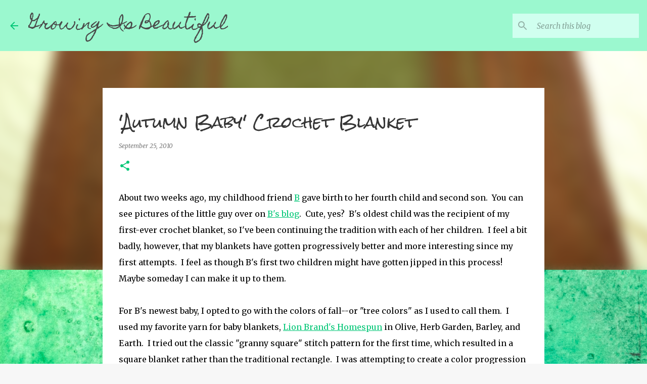

--- FILE ---
content_type: text/plain
request_url: https://www.google-analytics.com/j/collect?v=1&_v=j102&a=2113305814&t=pageview&_s=1&dl=http%3A%2F%2Fwww.growingisbeautiful.com%2F2010%2F09%2Fautumn-baby-crochet-blanket.html&ul=en-us%40posix&dt=%27Autumn%20Baby%27%20Crochet%20Blanket&sr=1280x720&vp=1280x720&_u=IEBAAEABAAAAACAAI~&jid=1184604338&gjid=1289398767&cid=2086468133.1768898921&tid=UA-15649212-1&_gid=1793094121.1768898921&_r=1&_slc=1&z=366501658
body_size: -453
content:
2,cG-E7BF7FPDPC